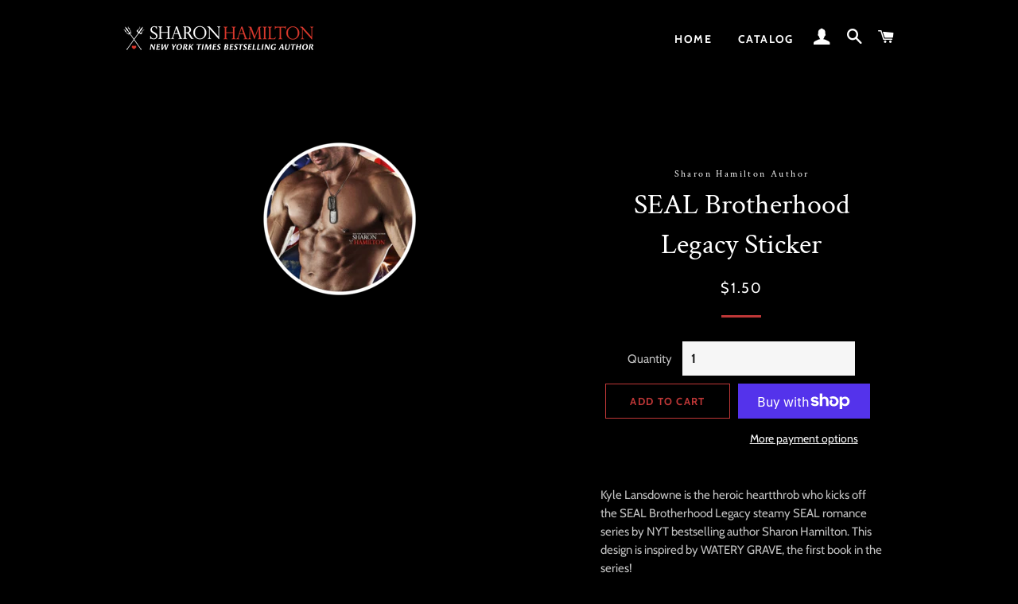

--- FILE ---
content_type: application/javascript
request_url: https://prism.app-us1.com/?a=1000224978&u=https%3A%2F%2Fshop.authorsharonhamilton.com%2Fproducts%2Fseal-brotherhood-legacy-sticker
body_size: 120
content:
window.visitorGlobalObject=window.visitorGlobalObject||window.prismGlobalObject;window.visitorGlobalObject.setVisitorId('cddc096d-2021-4dea-8f36-b1c8fdf93a9f', '1000224978');window.visitorGlobalObject.setWhitelistedServices('', '1000224978');